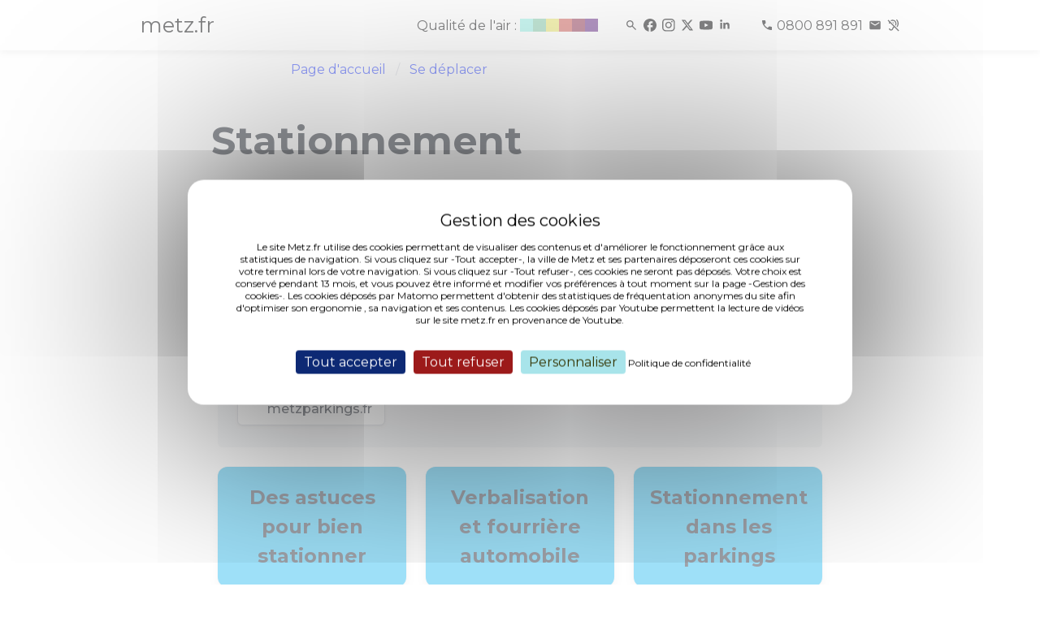

--- FILE ---
content_type: text/html; charset=UTF-8
request_url: https://metz.fr/deplacer/stationnement/
body_size: 6018
content:
<!DOCTYPE html>
<html>
    <head>
        <meta http-equiv="Content-Type" content="text/html; charset=utf-8">
<meta http-equiv="content-language" content="fr">
<meta http-equiv="X-UA-Compatible" content="IE=edge">
<meta name="docsearch:language_tag" content="fr" />
<meta name="msvalidate.01" content="9B03E62A6762AE88C84AADDA3CBCCDD0" />
<meta name="viewport" content="width=device-width, initial-scale=1>
<meta name="description" content="Site officiel de la ville de Metz - Agenda des événements, actualités, démarches, infos pratiques, politiques publiques et grands projets.">
<html dir="ltr" lang="fr-FR">
<title>Stationnement - metz.fr</title>

<script type="text/javascript" src="/tarteaucitron/tarteaucitron_n.js"></script>
<script type="text/javascript">
        tarteaucitron.init({
        "hashtag": "#tarteaucitron", /* Open the panel with this hashtag */
        "cookieName": "tarteaucitron", /* Cookie name */
	    "bodyPosition": "top",
        "orientation": "middle", /* Banner position (top - bottom) */
        "showAlertSmall": false, /* Show the small banner on bottom right */
        "cookieslist": false, /* Show the cookie list */
        "closePopup": false, /* Show a close X on the banner */
        "showIcon": false, /* Show cookie icon to manage cookies */
        "iconPosition": "BottomRight", /* BottomRight, BottomLeft, TopRight and TopLeft */
        "adblocker": false, /* Show a Warning if an adblocker is detected */
        "DenyAllCta" : true, /* Show the deny all button */
        "AcceptAllCta" : true, /* Show the accept all button when highPrivacy on */
        "highPrivacy": true, /* HIGHLY RECOMMANDED Disable auto consent */
        "handleBrowserDNTRequest": false, /* If Do Not Track == 1, disallow all */
        "removeCredit": false, /* Remove credit link */
        "moreInfoLink": true, /* Show more info link */
        "useExternalCss": false, /* If false, the tarteaucitron.min.css file will be loaded */
        "useExternalJs": false, /* If false, the tarteaucitron.js file will be loaded */
        "googleConsentMode": true,
        //"cookieDomain": ".metz.fr", /* Shared cookie for multisite */
        "readmoreLink": "https://metz.fr/informations_legales.php#cookies", /* Change the default readmore link */
        "privacyUrl": "https://metz.fr/informations_legales.php#cookies", /* Change the default readmore link */
        "mandatory": true, /* Show a message about mandatory cookies */
        });

        // Matomo
        tarteaucitron.user.matomoId = 17;
        tarteaucitron.user.matomoHost = 'https://piwik.prod.metzcomm-prod1.emisfr.net/';
        (tarteaucitron.job = tarteaucitron.job || []).push('matomohightrack');

	// youtube
	(tarteaucitron.job = tarteaucitron.job || []).push('youtube');


</script>
<style>
div#tarteaucitronAlertBig:before {
  content: 'Gestion des cookies' !important;
}
.visually-hidden {
  position: absolute !important;
  width: 1px !important;
  height: 1px !important;
  padding: 0 !important;
  margin: -1px !important;
  overflow: hidden !important;
  clip: rect(0,0,0,0) !important;
  white-space: nowrap !important;
  border: 0 !important;
}
                .swiper-button-next,
                .swiper-button-prev {
                        background-color: white;
                        background-color: rgba(255, 255, 255, 0.5);
                        right: 10px;
                        padding: 30px;
                        color: #000 !important;
                        fill: black !important;
                        stroke: black !important;
                }
</style>

<!-- CSS INCLUDES -->
<link rel="stylesheet" href="/css/app_new3.css">
<link rel="stylesheet" href="https://cdn.jsdelivr.net/npm/swiper@11/swiper-bundle.min.css" />
<script type="module" crossorigin src="/assets/index-DZ3MQUx4.js"></script><style>
.gallery-item img {
margin-left: auto;
margin-right: auto;
display:block;
}
</style>
    </head>
    <body >
	<div>
	<nav class="navbar is-fixed-top" style="min-height:34px;" aria-label="Navigation principale">
				<div class="bandeau top" id="bandeau">
			<div class="container is-max-widescreen">
				<div class="columns m-0 p-0">
					<div class="column is-10-desktop is-offset-1-desktop is-12-mobile py-0">
						<div class="columns is-mobile p-0 m-0">
							<div class="column is-1 is-narrow p-0">
								<strong>
									<a href="/">
										<h1 class="logo-texte-accueil">metz.fr</h1>
									</a>
								</strong>
							</div>
							<div class="column is-11 p-0 my-auto">
								<div style="text-align-last: right">
									<a href="/famille/sante/qualite-air.php" aria-label="Qualité de l'air">
										<div class="atmo_grand_est is-inline-block is-hidden-mobile"></div>
									</a>
									<span>
										<span style="width: 25px; display: inline-block"></span>
										<a href="/recherche/resultats.php" title="Rechercher" aria-label="Rechercher"><i class="mi mi_search icon-spacing"></i></a>
										<a href="https://www.facebook.com/VilledeMetzOfficiel/" aria-label="Facebook" target="_blank" rel="noopener noreferrer"><i class="mi mi_facebook icon-spacing" aria-hidden="true"></i></a>
										<a href="https://www.instagram.com/ville_de_metz/" aria-label="Instagram" target="_blank" rel="noopener noreferrer"><i class="mi mi_instagram icon-spacing" aria-hidden="true"></i></a>
										<a href="https://x.com/VilledeMetz" aria-label="Twitter" target="_blank" rel="noopener noreferrer"><i class="mi mi_x icon-spacing" aria-hidden="true"></i></a>
										<a href="https://www.youtube.com/@Ville-de-Metz" aria-label="Youtube" target="_blank" rel="noopener noreferrer"><i class="mi mi_youtube icon-spacing" aria-hidden="true"></i></a>
										<a href="https://fr.linkedin.com/company/ville-de-metz" aria-label="Linkedin" target="_blank" rel="noopener noreferrer"><i class="mi mi_linkedin icon-spacing" aria-hidden="true"></i></a>
										<span style="width: 25px; display: inline-block"></span>
										<a href="tel:0800891891" class="icon-spacing" aria-label="Téléphone 0800 891 891">
											<i class="mi mi_call" aria-hidden="true"></i>
											<span class="is-hidden-mobile">0800 891 891</span>
										</a>
										<a href="https://metz.fr/demarches/contacter.php#poser-question" aria-label="Poser une question" target="_blank" rel="noopener noreferrer"><i class="mi mi_mail icon-spacing" aria-hidden="true"></i></a>
										<a href="/demarches/contacter.php#contacter-elioz-connect" aria-label="Contact pour les sourds et malentendants" target="_blank" rel="noopener noreferrer"><i class="mi mi_hearing_disabled" aria-hidden="true"></i></a>
									</span>
								</div>
							</div>
						</div>
					</div>
				</div>
			</div>
		</div>
	</nav>
	<div style="margin-top: 50px"></div>
</div>
<script>
	(function() {
		const $_ = (n) => document.getElementById(n);
		let fullBlur = 6;
		let imageFond = $_("image-fond");
		let eventsToWait = 10;
		let current;

		function scrollWork() {
			let c = "className";
			let pos = document.documentElement.scrollTop;
			let calcHeight = document.documentElement.scrollHeight - document.documentElement.clientHeight;
			let percentage = Math.round((pos * 100) / calcHeight);
			let $a = $_("alert");
			let $b = $_("bandeau");
			let $l = $_("lsa");

			if (pos > 50) {
				if ($a) $a[c] = "alert bottom";
				$b[c] = "bandeau bottom";
			} else {
				if ($a) $a[c] = "alert top";
				$b[c] = "bandeau top";
			}

			if (pos > 10) {
				if ($l) $l[c] = "logo-svg-accueil logo-fondu";
			} else {
				if ($l) $l[c] = "logo-svg-accueil";
			}

			if (!imageFond) return;
			if (percentage < 0) percentage = 0;
			if (percentage > 100) percentage = 100;

			let currentBlur = "blur(" + (percentage / 100) * fullBlur + "px)";

			imageFond.style.filter = currentBlur;
			imageFond.style.webkitFilter = currentBlur;
		}
		addEventListener("scroll", scrollWork);
		addEventListener("load", scrollWork);
	})();
</script>
  
	 

<div id="wrapper">
    <div id="content">
        <div class="section">
            <div class="container">
                <div class="columns is-multiline">
                    <div class="column is-4-desktop is-3-widescreen is-hidden-touch">

                    </div>
                    <div class="column is-12 is-8-desktop is-9-widescreen">
                        <nav role="navigation" id="nav" class="breadcrumb has-chevron-separator" aria-label="Fil d'Ariane">
                            <ul>
                                <li>
                                    <a href="/">Page d'accueil</a>
                                </li>
								<li>
                                <a href="/deplacer/" aria-current="page">Se déplacer</a></li>
                            </ul>
                        </nav>
                    </div>
                </div>
            </div>
        </div>
        <main role="main" id="main">
      <div class="section">
            <div class="container">
                <div class="columns is-multiline">
                    <div class="column is-8-desktop is-offset-4-desktop is-9-widescreen is-offset-3-widescreen is-12">
                        <h1 class="title is-size-1">Stationnement</h1>
                    </div>
                </div>
            </div>
        </div>
		<div class="section">
            <div class="container">
                <div class="column is-8-desktop is-offset-4-desktop is-9-widescreen is-offset-3-widescreen is-12">
                    <div class="content">
                    <div class="notification is-outlined has-icon">
						<span class="icon"><i class="fal fa-2x fa-exclamation-triangle"></i></span>
						<p class="notification-title">Info</p>
                          <p>Le stationnement sur voirie est désormais géré par Metz Parking<strong></strong>, qui a également en charge le stationnement résidentiel et la gestion des parkings Coislin, Maud'Huy, De Gaulle et Messageries.</p>
                          <p>Infos, tarifs et abonnements sur <a href="https://www.metzparkings.fr/" target="_blank">metzparkings.fr</a></p>
                          <p><a href="https://metzparkings.fr" target="_blank" class="button"><span class="icon"><i class="fal fa-arrow-alt-right"></i></span> metzparkings.fr</a></p>
                        </div>
                    </div>
                    <ul role="list"class="columns is-multiline">
                        <li class="column is-2 is-4-widescreen is-4-tablet">
                            <a href="/deplacer/stationnement/bons_plans.php" class="box is-yellow is-rounded has-text-centered bouton_h_100"><h2 class="is-size-4 has-text-weight-bold">Des astuces pour bien stationner</h2></a>
                        </li>	
                        <li class="column is-2 is-4-widescreen is-4-tablet">    
                            <a href="/deplacer/stationnement/verbalisation.php" class="box is-yellow is-rounded has-text-centered bouton_h_100"><h2 class="is-size-4 has-text-weight-bold">Verbalisation et fourrière automobile</h2></a>
                        </li>	
                        <li class="column is-2 is-4-widescreen is-4-tablet">
                            <a href="/deplacer/stationnement/stationnement_parkings.php" class="box is-yellow is-rounded has-text-centered bouton_h_100"><h2 class="is-size-4 has-text-weight-bold">Stationnement dans les parkings</h2></a>
                        </li>	
                        <li class="column is-2 is-4-widescreen is-4-tablet">
                            <a href="/deplacer/stationnement/stationnement_residentiel.php" class="box is-yellow is-rounded has-text-centered bouton_h_100"><h2 class="is-size-4 has-text-weight-bold">Stationnement résidentiel, zones bleues</h2></a>
                        </li>
                        <li class="column is-2 is-4-widescreen is-4-tablet">
                            <a href="/deplacer/stationnement/stationnement_voirie.php" class="box is-yellow is-rounded has-text-centered bouton_h_100"><h2 class="is-size-4 has-text-weight-bold">Stationnement sur voirie</h2></a>
                        </li>
						<li class="column is-2 is-4-widescreen is-4-tablet">
						    <a href="/demarches/acces_stationnement_plateau_pietonnier.php" class="box is-yellow is-rounded has-text-centered">
										<h2 class="is-size-4 has-text-weight-bold">Accès et stationnement sur le plateau piétonnier</h2>
									</a>
						</li>
                        <li class="column is-2 is-4-widescreen is-4-tablet">
                            <a href="/deplacer/stationnement/bornes_recharge.php" class="box is-yellow is-rounded has-text-centered bouton_h_100"><h2 class="is-size-4 has-text-weight-bold">Bornes de recharge</h2></a>
                        </li>
                        <li class="column is-2 is-4-widescreen is-4-tablet">
                            <a href="/deplacer/stationnement/se_garer.php" class="box is-yellow is-rounded has-text-centered bouton_h_100"><h2 class="is-size-4 has-text-weight-bold">Foire aux questions</h2></a>		
                        </li>
                    </ul>
                </div>
            </div>
        </div>
        <div class="section is-medium">
  <div class="container">
    <div class="columns is-multiline">
      <div class="column is-10-desktop is-offset-1-desktop">
        <h2 class="title is-size-4 has-text-weight-bold" style="margin-bottom: 3rem;"><i class="fal fa-newspaper"></i>&nbsp;Actualit&eacute;s <a href="/actus/toute_actualite.php" class="button">Toute l'actualité</a></h2>
        <div class="columns">
                    <div class="column is-4">
            <div class="box-item is-yellow" onclick="location.href='/actus/2026/260114_stationnement_creation_d_une_zone_bleue_place_d_armes.php'">
              <div class="box-item-image">
                <img src="/unes/images/8405_stationnement_creation_d_une_zone_bleue_place_d_armes.encemoment.webp" alt />
                <ul class="tags">
                                    <li class="tag">Mobilité</li>
                                    <li class="tag">Quartier Metz Centre / Les iles</li>
                                  </ul>
              </div>
              <div class="box-item-body box">
                <div class="is-size-7 is-uppercase">14 janvier 2026</div>
                <h3 class="is-size-5 has-text-weight-bold"><a href="/actus/2026/260114_stationnement_creation_d_une_zone_bleue_place_d_armes.php">Stationnement : création d'une zone bleue place d'Armes</a></h3>
                <p class="is-size-6">Du 17 janvier au 18 avril, la place d'Armes accueille une zone bleue proposant un stationnement gratuit et limité à 1 heure les samedis de 7h à 14h.</p>
              </div>
            </div>
          </div>
                    <div class="column is-4">
            <div class="box-item is-yellow" onclick="location.href='/actus/2026/260108_metz_parkings_on_vous_garde_une_bonne_place.php'">
              <div class="box-item-image">
                <img src="/unes/images/8394_metz_parking.encemoment.webp" alt />
                <ul class="tags">
                                    <li class="tag">Mobilité</li>
                                  </ul>
              </div>
              <div class="box-item-body box">
                <div class="is-size-7 is-uppercase"> 8 janvier 2026</div>
                <h3 class="is-size-5 has-text-weight-bold"><a href="/actus/2026/260108_metz_parkings_on_vous_garde_une_bonne_place.php">Metz Parkings, on vous garde une place !</a></h3>
                <p class="is-size-6">Le stationnement sur voirie est désormais géré par Metz Parkings.</p>
              </div>
            </div>
          </div>
                    <div class="column is-4">
            <div class="box-item is-yellow" onclick="location.href='/actus/2026/260106_nocti_run_et_match_de_foot_ce_dimanche.php'">
              <div class="box-item-image">
                <img src="/unes/images/8392_nocti_run_2026_circulation_adaptee_en_centre_ville.encemoment.webp" alt />
                <ul class="tags">
                                    <li class="tag">Evénements</li>
                                    <li class="tag">Mobilité</li>
                                    <li class="tag">Quartier Metz Centre / Les iles</li>
                                    <li class="tag">Sport</li>
                                  </ul>
              </div>
              <div class="box-item-body box">
                <div class="is-size-7 is-uppercase"> 6 janvier 2026</div>
                <h3 class="is-size-5 has-text-weight-bold"><a href="/actus/2026/260106_nocti_run_et_match_de_foot_ce_dimanche.php">Nocti’run et match de foot ce dimanche</a></h3>
                <p class="is-size-6">En raison de la Nocti'run et du match de foot FC Metz - Montpellier, la circulation en centre-ville sera perturbée. </p>
              </div>
            </div>
          </div>
                  </div>
      </div>
    </div>
  </div>
</div>
                </main>
                                  <script>
                                        let elements = document.querySelectorAll(".column.is-8-desktop.is-offset-4-desktop.is-9-widescreen.is-offset-3-widescreen.is-12")

                                        for (let index = 0; index < elements.length; index++) {
                                                elements.item(index).classList.remove("is-offset-4-desktop", "is-9-widescreen", "is-offset-3-widescreen", "is-8-desktop")
                                                //elements.item(index).classList.add("is-offset-1-desktop", "is-10-widescreen", "is-offset-1-widescreen", "is-10-desktop")
                                                elements.item(index).classList.add("is-offset-2-desktop", "is-8-widescreen", "is-offset-2-widescreen", "is-8-desktop")
                                        }
                                        elements = document.querySelectorAll(".column.is-8-desktop.is-offset-4-desktop.is-8-widescreen.is-offset-3-widescreen.is-12")

                                        for (let index = 0; index < elements.length; index++) {
                                                elements.item(index).classList.remove("is-offset-4-desktop", "is-9-widescreen", "is-offset-3-widescreen", "is-8-desktop")
                                                //elements.item(index).classList.add("is-offset-1-desktop", "is-10-widescreen", "is-offset-1-widescreen", "is-10-desktop")
                                                elements.item(index).classList.add("is-offset-2-desktop", "is-8-widescreen", "is-offset-2-widescreen", "is-8-desktop")
                                        }
                                </script>
<footer role="contentinfo" class="section is-fullwidth is-paddingless" id="footer">
	<div class="has-background-gris-accueil pb-3">
		<div class="container">
			<div class="section">
				<div class="columns">
					<div class="column is-offset-1-desktop is-2-desktop">
						<a href="/" aria-label="Retour à l'accueil">
							<div class="logo-svg-footer"><i class="logo_metz"></i></div>
						</a>
					</div>
					<div class="column is-2-desktop mt-0">
						<ul class="is-size-6">
							<li><a class="has-text-black" target="_blank" href="https://eurometropolemetz.eu/">Eurométropole de Metz</a></li>
							<li><a class="has-text-black" target="_blank" href="https://www.moselle.fr/">Eurodépartement de Moselle</a></li>
							<li><a class="has-text-black" target="_blank" href="https://www.grandest.fr/">Region Grand Est</a></li>
							<li><a class="has-text-black" target="_blank" href="https://quattropole.org/">Quattropole</a></li>
							<li><a class="has-text-black" target="_blank" href="https://european-union.europa.eu/index_fr">Union européenne</a></li>
						</ul>
					</div>
					<div class="column is-2-desktop mt-0">
						<ul class="is-size-6">
							<li><a class="has-text-black" target="_blank" href="https://archives.metz.fr/">Archives municipales</a></li>
							<li><a class="has-text-black" target="_blank" href="https://bm.metz.fr/">Bibliothèques-Médiathèques de Metz</a></li>
							<li><a class="has-text-black" target="_blank" href="https://agora.metz.fr/">L'Agora</a></li>
							<li><a class="has-text-black" target="_blank" href="https://www.citemusicale-metz.fr/">Cité musicale</a></li>
							<li><a class="has-text-black" target="_blank" href="https://www.bliiida.fr/">Bliiida</a></li>
							<li><a class="has-text-black" target="_blank" href="https://piscines-metz.fr/">Piscines municipales</a></li>
							<li><a class="has-text-black" target="_blank" href="https://www.espace-citoyens.net/metz/">Espace famille</a></li>
							<li><a class="has-text-black" target="_blank" href="https://monemploi.metz.fr/">Mon Emploi Metz</a></li>
							<li><a class="has-text-black" target="_blank" href="https://metzletudiante.eu/">Metz l’étudiante</a></li>
						</ul>
					</div>
					<div class="column is-2-desktop mt-0">
						<ul class="is-size-6">
							<li><a class="has-text-black" target="_blank" href="https://centrepompidou-metz.fr">Centre Pompidou-Metz</a></li>
							<li><a class="has-text-black" target="_blank" href="https://musee.eurometropolemetz.eu">Musée de la Cour d'Or</a></li>
							<li><a class="has-text-black" target="_blank" href="https://opera.eurometropolemetz.eu/">Opéra-Théâtre</a></li>
							<li><a class="has-text-black" target="_blank" href="https://conservatoire.eurometropolemetz.eu">Conservatoire</a></li>
							<li><a class="has-text-black" target="_blank" href="https://esalorraine.fr">École Supérieure d'Art de Lorraine</a></li>
							<li><a class="has-text-black" target="_blank" href="https://www.tourisme-metz.com/fr">Tourisme-Metz</a></li>
						</ul>
					</div>
					<div class="column is-2-desktop mt-0">
						<ul class="is-size-6">
							<li><a class="has-text-black" target="_blank" href="https://www.lemet.fr/">Le Met’</a></li>
							<li><a class="has-text-black" target="_blank" href="https://eurometropolemetzhabitat.fr">Eurométropole de Metz Habitat</a></li>
							<li><a class="has-text-black" target="_blank" href="https://eau-de-metz.fr/">Eau de Metz</a></li>
							<li><a class="has-text-black" target="_blank" href="https://www.uem-metz.fr/">Usine d'électricité de Metz</a></li>
							<li><a class="has-text-black" target="_blank" href="https://www.inspire-metz.com/">Inspire-Metz</a></li>
							<li><a class="has-text-black" target="_blank" href="https://www.saremm.com/">Saremm</a></li>
							<li><a class="has-text-black" target="_blank" href="https://www.aguram.org/">Aguram</a></li>
						</ul>
					</div>
				</div>
			</div>
			<div class="columns is-gapless mb-1">
				<div class="column is -12 has-text-centered">
					<ul class="is-size-8 is-horizontal">
						<li><a class="has-text-black" href="/professionnels">Accès Professionnels</a></li>
						<li><a class="has-text-black" href="/professionnels/marches_publics.php">Marchés publics</a></li>
						<li><a class="has-text-black" href="/professionnels/ressources_presse.php">Accès presse</a></li>
						<li><a class="has-text-black" href="/applis_mobiles/index.php">Applications mobiles</a></li>
					</ul>
				</div>
			</div>
			<div class="columns is-gapless">
				<div class="column is -12 has-text-centered">
					<ul class="is-size-8 is-horizontal">
						<li><a class="has-text-black" href="/plan-site.php">Plan du site</a></li>
						<li><a class="has-text-black" href="/informations_legales.php">Informations légales &amp; Crédits</a></li>
						<li>
							<a class="has-text-black" role="button" tabindex="0" href="javascript:tarteaucitron.userInterface.openPanel();">Gestion des cookies</a>
						</li>
						<li><a class="has-text-black" href="/accessibilite-conformite.php">Accessibilité : conformité partielle</a></li>
					</ul>
				</div>
			</div>
		</div>
	</div>
<script type="module">
  import Swiper from 'https://cdn.jsdelivr.net/npm/swiper@11/swiper-bundle.min.mjs';

  const swiper = new Swiper('.gallery', {
    // Optional parameters
    direction: 'horizontal',
    slidesPerView: 1,
    autoHeight: true,
    // centeredSlides: true,

    // If we need pagination
    // pagination: {
    //      el: '.swiper-pagination',
    // },

    // Navigation arrows
    keyboard: {
      enabled: true,
    },

    navigation: {
      nextEl: '.swiper-button-next',
      prevEl: '.swiper-button-prev',
    },

  });
</script>
<!-- test appyuser-->
<script src="https://tracker.quadran.eu/qa-combined.js" type="text/javascript"></script>
<script type="text/javascript">QWATracker.activate("37b76eed958cceadaf3ff21ca974773a");</script>
<!-- test appyuser-->
</footer>
    </div>
</div>

        
<script src="/js/scripts.php"></script>



    </body>
</html>